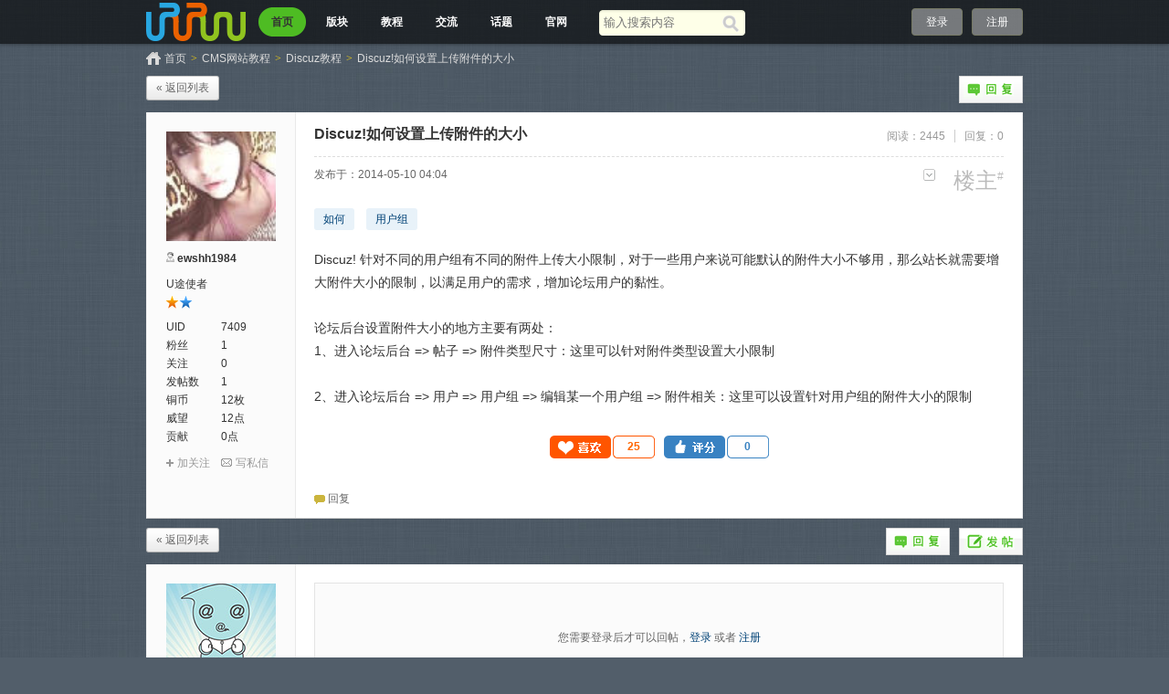

--- FILE ---
content_type: text/html;charset=utf-8
request_url: https://php.upupw.net/discuz/21/2887.html
body_size: 6031
content:
<!doctype html>
<html>
<head>
	<meta charset="UTF-8" />
<meta http-equiv="X-UA-Compatible" content="chrome=1">
<title>Discuz!如何设置上传附件的大小1|Discuz教程-UPUPW论坛</title>
<meta name="description" content="Discuz!如何设置上传附件的大小:Discuz! 针对不同的用户组有不同的附件上传大小限制，对于一些用户来说可能默认的附件大小不够用，那么站长就需要增大附件大小的限制，以满足用户的需求，增加论坛用户的黏性。论坛" />
<meta name="keywords" content="如何,用户组,Discuz教程" />
<meta name="generator" content="upupw" />
<link rel="stylesheet" href="https://php.upupw.net/themes/site/phpnet/css/build/core.css?v=20191217" />
<link rel="stylesheet" href="https://php.upupw.net/themes/site/phpnet/css/build/style.css?v=20191217" />
<script>
var GV = {
	JS_ROOT : 'https://php.upupw.net/res/js/dev/',
	JS_VERSION : '20191217',
	JS_EXTRES : 'https://php.upupw.net/themes/extres',
	TOKEN : '4ea2d31c37c4643c',
	U_CENTER : 'https://php.upupw.net/user-.html',
	U_AVATAR_DEF : 'https://php.upupw.net/res/images/face/face_small.jpg',
	U_ID : parseInt('0'),
	REGION_CONFIG : '',
	CREDIT_REWARD_JUDGE : '',
	URL : {
		LOGIN : 'https://php.upupw.net/u-login-run',
		QUICK_LOGIN : 'https://php.upupw.net/u-login-fast',
		IMAGE_RES: 'https://php.upupw.net/res/images',
		CHECK_IMG : 'https://php.upupw.net/u-login-showverify',
		VARIFY : 'https://php.upupw.net/verify-index-get',
		VARIFY_CHECK : 'https://php.upupw.net/verify-index-check',
		HEAD_MSG : {
			LIST : 'https://php.upupw.net/message-notice-minilist'
		},
		USER_CARD : 'https://php.upupw.net/space-card-run',
		LIKE_FORWARDING : 'https://php.upupw.net/bbs-post-doreply',
		REGION : 'https://php.upupw.net/misc-webData-area',
		SCHOOL : 'https://php.upupw.net/misc-webData-school',
		EMOTIONS : "https://php.upupw.net/emotion-index-run?type=bbs",
		CRON_AJAX : '',
		FORUM_LIST : 'https://php.upupw.net/bbs-forum-list',
		CREDIT_REWARD_DATA : 'https://php.upupw.net/u-index-showcredit',
		AT_URL: 'https://php.upupw.net/bbs-remind-run',
		TOPIC_TYPIC: 'https://php.upupw.net/bbs-forum-topictype'
	}
};
</script>
<script src="https://php.upupw.net/res/js/dev/wind.js?v=20191217"></script>
	<link href="https://php.upupw.net/themes/site/phpnet/css/build/forum.css?v=20191217" rel="stylesheet" />
	<link href="https://php.upupw.net/res/css/editor_content.css?v=20191217" rel="stylesheet" />
<style>
.aPre{
	cursor:url(https://php.upupw.net/themes/site/phpnet/images/common/pre.cur),auto;
}
.aNext{
	cursor:url(https://php.upupw.net/themes/site/phpnet/images/common/next.cur),auto;right:0;
}
</style>
</head>
<body>
<style type="text/css">
</style><div class="wrap">
	<header class="header_wrap">
<div class="navbg"></div>
	<div id="J_header" class="header cc">
		<div class="logo">
			<a href="https://php.upupw.net/" title="UPUPW论坛">
								<img src="https://php.upupw.net/themes/site/phpnet/images/logo.png" alt="UPUPW论坛">
							</a>
		</div>
		<nav class="nav_wrap">
			<div class="nav">
				<ul>
						<li class="current"><a href="https://php.upupw.net/bbs-index-run" title="论坛首页">首页</a></li>
						<li class=""><a href="https://php.upupw.net/bbs-forumlist-run" title="论坛版块">版块</a></li>
						<li class=""><a href="https://php.upupw.net/ank2study/39.html" title="视频教程">教程</a></li>
						<li class=""><a href="https://php.upupw.net/ank2discuss/40.html" title="upupw交流">交流</a></li>
						<li class=""><a href="https://php.upupw.net/tag-index-run" title="热门话题">话题</a></li>
						<li class=""><a href="https://www.upupw.net" title="upupw官网">官网</a></li>
					</ul>
			</div>
			<div class="mao" style="display:none"><img src="https://php.upupw.net/themes/site/phpnet/images/common/mao.png" width="35px" height="42px" alt="upupw.net"/></div>
		</nav>
				<div class="header_search" role="search">
			<form action="https://php.upupw.net/search-s-run" method="post">
				<input type="text" id="s" aria-label="搜索关键词" accesskey="s" placeholder="输入搜索内容" x-webkit-speech speech name="keyword"/>
				<button type="submit" aria-label="搜索"><span>搜索</span></button>
			<input type="hidden" name="csrf_token" value="4ea2d31c37c4643c"/><input type="hidden" name="csrf_token" value="4ea2d31c37c4643c"/></form>
		</div>
		<div class="header_login">
	<span><a rel="nofollow" href="https://php.upupw.net/u-login-run">登录</a></span><span><a rel="nofollow" href="https://php.upupw.net/u-register-run">注册</a></span>
</div>
	</div>
</header>
<div class="tac"> </div>
	<div class="main_wrap">
		
		<div class="bread_crumb">
			<a href="https://php.upupw.net/" title="UPUPW论坛" class="home">首页</a><em>&gt;</em><a href="https://php.upupw.net/cms/19.html">CMS网站教程</a><em>&gt;</em><a href="https://php.upupw.net/discuz/21.html">Discuz教程</a><em>&gt;</em><a href="https://php.upupw.net/discuz/21/2887.html">Discuz!如何设置上传附件的大小</a>		</div>
		<div id="app_test"></div>
		<div id="cloudwind_read_top"></div>
		<div class="read_pages_wrap cc">
						<a rel="nofollow" href="https://php.upupw.net/bbs-post-reply?tid=2887" data-referer="true" class="btn_replay J_qlogin_trigger">回复</a>
						<div class="pages" style="margin-right:3px;"><a href="https://php.upupw.net/discuz/21-1.html" class="pages_pre" rel="nofollow">&laquo; 返回列表</a></div>
					</div>
		<input type="hidden" id="js-tid" value="$tid" />
		<div class="read_page" id="J_posts_list">
						<a name="0"></a><a name="a"></a>			<div id="cloudwind_read_readfloor_0"></div>
<div class="floor cc J_read_floor" id="read_0">
<table width="100%" style="table-layout:fixed;" class="floor_table">
	<tr>
		<td rowspan="2" class="floor_left">
			<div class="floor_info">
				<!--头像-->
				<div class="face">
					<a href="https://php.upupw.net/user-7409.html" class="J_user_card_show" data-uid="7409" target="_blank"><img src="https://php.upupw.net/windid/attachment/avatar/000/00/74/7409_middle.jpg" class="J_avatar" data-type="middle" alt="ewshh1984"></a>
				</div>
				<!--用户名-->
				<div class="name">
					<span class="man_unol" title="离线"></span><a href="https://php.upupw.net/user-7409.html" class="J_user_card_show mr5" data-uid="7409">ewshh1984</a>
									</div>
				<!--等级-->
				<div class="level">
					<div>U途使者</div>
					<img src="https://php.upupw.net/res/images/level/8.gif" alt="U途使者">
				</div>
				<!--相关数据-->
				<ul class="cc integral">
									<li><em>UID</em><span>7409</span></li>
										<li><em>粉丝</em><a href="https://php.upupw.net/space-fans-run?uid=7409" target="_blank">1</a></li>
										<li><em>关注</em><a href="https://php.upupw.net/space-follows-run?uid=7409" target="_blank">0</a></li>
										<li><em>发帖数</em><a href="https://php.upupw.net/space-thread-run?uid=7409" target="_blank">1</a></li>
										<li><em>铜币</em><span title="12枚">12枚</span></li>
										<li><em>威望</em><span title="12点">12点</span></li>
										<li><em>贡献</em><span title="0点">0点</span></li>
									</ul>
								<!--发私信加关注-->
				<div class="operate cc">
					<a rel="nofollow" href="https://php.upupw.net/my-follow-add" data-uid="7409" class="follow J_read_follow J_qlogin_trigger">加关注</a>
					<a rel="nofollow" href="https://php.upupw.net/message-message-pop?username=ewshh1984" class="message J_send_msg_pop J_qlogin_trigger" data-name="ewshh1984">写私信</a>
									</div>
								<!--广告位-->
				 
				<!--信息栏结束-->
			</div>
		</td>
		<td class="box_wrap floor_right">
			<div class="fl"><div class="floor_arrow"><em></em><span></span></div></div>
						<div class="floor_title cc">
				<div class="post_num">
					<span class="hits">阅读：<em>2445</em></span><span class="replies">回复：<em id="topicRepliesNum">0</em></span>
				</div>
				<h1 id="J_post_title">Discuz!如何设置上传附件的大小</h1>
				<span class="floor_honor posts_icon">
									</span>
			</div>
						<div class="c"></div>
			<div class="floor_top_tips cc">
				<div style="position:relative;"><span class="lou J_floor_copy" title="复制此楼地址"  data-type="main" data-hash="read_0">楼主<sup>#</sup></span></div>
								<a href="javascript:;" class="more_down" id="J_read_moredown">更多</a>
				<div id="J_read_moredown_list" class="core_menu" style="display:none;">
					<ul class="core_menu_list">
						<li><a rel="nofollow" href="https://php.upupw.net/discuz/21/2887.html?uid=7409">只看楼主</a></li>
						<li><a rel="nofollow" href="https://php.upupw.net/discuz/21/2887.html?desc=1">倒序阅读</a></li>
					</ul>
				</div>
								<span class="fl">发布于：2014-05-10 04:04				</span>
			</div>
						<div id="J_read_main">
				 
								<div id="J_read_tag_wrap" class="read_tag_list">
										<a data-url="https://php.upupw.net/tag-index-card?name=%E5%A6%82%E4%BD%95" class="J_read_tag_item tag_item" href="https://php.upupw.net/tag/%E5%A6%82%E4%BD%95.html">如何</a>
					<div class="tag_card J_tag_card" style="display:none;"><div class="pop_loading"></div></div>
										<a data-url="https://php.upupw.net/tag-index-card?name=%E7%94%A8%E6%88%B7%E7%BB%84" class="J_read_tag_item tag_item" href="https://php.upupw.net/tag/%E7%94%A8%E6%88%B7%E7%BB%84.html">用户组</a>
					<div class="tag_card J_tag_card" style="display:none;"><div class="pop_loading"></div></div>
									</div>
				<!--=========话题编辑=========-->
				<div id="J_read_tag_edit" class="mb10 cc" style="display:none;">
					<form id="J_read_tag_form" action="https://php.upupw.net/tag-index-editReadTag?tid=2887" method="post">
						<div class="user_select_input J_user_tag_wrap fl mr10">
							<ul class="fl J_user_tag_ul"></ul>
							<input class="J_user_tag_input" data-name="tagnames[]" type="text" />
						</div>
						<button id="J_read_tag_sub" class="btn btn_submit">保存</button>
					<input type="hidden" name="csrf_token" value="4ea2d31c37c4643c"/><input type="hidden" name="csrf_token" value="4ea2d31c37c4643c"/></form>
				</div>
								<div class="fr">
				<!--开始右侧广告位-->
					 
				<!--结束右侧广告位-->
				</div>
				<div class="editor_content J_gallery_list1">
					Discuz! 针对不同的用户组有不同的附件上传大小限制，对于一些用户来说可能默认的附件大小不够用，那么站长就需要增大附件大小的限制，以满足用户的需求，增加论坛用户的黏性。<br /><br />论坛后台设置附件大小的地方主要有两处：<br />1、进入论坛后台 =&gt; 帖子 =&gt; 附件类型尺寸：这里可以针对附件类型设置大小限制<br /><br />2、进入论坛后台 =&gt; 用户 =&gt; 用户组 =&gt; 编辑某一个用户组 =&gt; 附件相关：这里可以设置针对用户组的附件大小的限制				</div>
							</div>
		</td>
	</tr>
	<tr>
		<td class="box_wrap floor_bottom" valign="bottom">
					<div class="read_appbtn_wrap">
								<a role="button" rel="nofollow" href="https://php.upupw.net/like-mylike-doLike" data-tid="2887" data-pid="0" data-fid="21" class="icon_read_like J_like_btn J_qlogin_trigger" data-role="main" data-typeid="1" data-fromid="2887">
					<span>喜欢</span><em class="J_like_count">25</em>
				</a>
				


<style>
/*评分按钮*/
.read_appbtn_wrap{
	height:30px;
	padding:20px 0;
	position:relative;
}
.icon_read_like{
	margin:0;
	position:absolute;
	left:50%;
	margin-left:-120px;
}
.icon_read_mark{
	left:50%;
	margin-left:5px;
	position:absolute;
	width:115px;
	height:25px;
	background:url(https://php.upupw.net/themes/extres/mark/images/icon_read_mark.png) no-repeat;
	display:block;
	line-height:25px;
	cursor:pointer;
	overflow:hidden;
}
.icon_read_mark span{
	float:left;
	display:block;
	width:0;
	height:0;
	overflow:hidden;
	font:0/0 Arial;
	padding:0;
	margin:0;
}
.icon_read_mark em{
	float:right;
	width:47px;
	height:25px;
	color:#3982c2;
	text-align:center;
	font-weight:700;
	text-indent:0;
	overflow:hidden;
	display:block;
}
.icon_read_mark:hover{
	filter:alpha(opacity=90);
	-moz-opacity:0.9;
	opacity:0.9;
	text-decoration:none;
}
</style>
<a role="button" rel="nofollow" href="#" data-pid="0" data-uri="https://php.upupw.net/app-mark-mark?tid=2887&pid=0&app=mark" class="icon_read_mark J_plugin_read_mark" id=""><span>评分</span><em>0</em></a>
<script>
Wind.ready('global.js', function(){
	Wind.js('https://php.upupw.net/themes/extres/mark/js/mark.min.js?v=' + GV.JS_VERSION);
});
</script>

			</div>
						<div style="display:none" id="J_read_like_list" class="read_like_list cc">
				<h4 class="J_read_like_tit">最新喜欢：</h4>
							</div>
						<div id="app_read_floor_0"></div>
						<div id="cloudwind_read_content"></div>
				
			<div class="floor_bottom_tips cc">
								<span class="fr">
									</span>
								<a rel="nofollow" href="#floor_reply" data-hash="floor_reply" class="a_reply" id="J_readreply_main">回复</a>
							</div>
			<div style="display:none;" class="J_reply_wrap" id="J_reply_wrap_0"><div class="pop_loading"></div></div>
		</td>
	</tr>
</table>
</div>
			<div class="read_pages_wrap cc" id="floor_reply">
				<a rel="nofollow" href="https://php.upupw.net/bbs-post-run?fid=21" id="J_read_post_btn" class="btn_post J_qlogin_trigger">发帖</a>
				<!-- 锁定时间 -->
								<a rel="nofollow" href="https://php.upupw.net/bbs-post-reply?tid=2887" data-referer="true" class="btn_replay J_qlogin_trigger">回复</a>
								<div class="J_page_wrap" data-key="true">
				<div class="pages" style="margin-right:3px;"><a href="https://php.upupw.net/discuz/21-1.html" class="pages_pre" rel="nofollow">&laquo; 返回列表</a></div>
								
				</div>
			</div>
			<div style="display:none;" class="btn_post_menu" id="J_read_post_types">
				<ul>
										<li><a href="https://php.upupw.net/bbs-post-run?fid=21" data-referer="true" class="J_qlogin_trigger">普通帖</a></li>
									</ul>
			</div>
						<!--快速回复-->
			<div class="floor cc">
				<table width="100%" style="table-layout:fixed;" class="floor_table">
					<tr>
						<td class="floor_left">
							<div class="floor_info">
							<img class="J_avatar" data-type="middle" src="https://php.upupw.net/windid/attachment/avatar/000/00/00/0_middle.jpg" alt="游客" />
							</div>
						</td>
						<td class="floor_reply box_wrap">
							<div class="fl"><div class="floor_arrow"><em></em><span></span></div></div>
															<div class="reply_login_tips">
									您需要登录后才可以回帖，<a href="#floor_reply" rel="nofollow" class="J_qlogin_trigger">登录</a>&nbsp;或者&nbsp;<a rel="nofollow" href="https://php.upupw.net/u-register-run">注册</a>
								</div>
													</td>
					</tr>
				</table>
			</div>
			<!--快速回复结束-->
						
			<div id="cloudwind_read_bottom"></div>
		</div>
			</div>
	<!--.main-wrap,#main End-->
<div class="tac">
 
 
</div>
<div class="footer_wrap">
<div class="footbg"></div>
	<div class="footer">
		
		<div class="bottom">
		<a href="https://www.upupw.net/upupw/" title="upupw团队">关于UPUPW</a><a href="https://www.upupw.net/Help/" title="upupw教程">帮助中心</a><a href="https://www.upupw.net/Feedback/" title="upupw互动">技术问答</a><a href="https://www.upupw.net/wap/" title="upupw手机版">手机浏览</a><a href="https://www.upupw.net/links/" title="upupw链接">相关链接</a>		</div>
		<p>&copy;2013-2023 <a href="https://www.upupw.net">&#85;&#80;&#85;&#80;&#87;&#32511;&#33394;&#26381;&#21153;&#22120;&#24179;&#21488;</a> 保留所有权利. &#23448;&#26041;&#21807;&#19968;&#32593;&#22336;&#85;&#80;&#85;&#80;&#87;&#46;&#78;&#69;&#84;&#32;&#35831;&#21247;&#29992;&#27492;&#29615;&#22659;&#36816;&#34892;&#38750;&#27861;&#31449;&#28857;&#65292;&#85;&#80;&#85;&#80;&#87;&#19981;&#25215;&#25285;&#30456;&#20851;&#36131;&#20219;&#65281; <a href="https://www.upupw.net/linkout/action_download_30.html" target="_blank" rel="nofollow">[京] ICP备07028424号-2</a></p>
		<p class="upinfo">&#85;&#80;&#85;&#80;&#87;&#32;&#65;&#78;&#75; V1.1.8正式版驱动 - 页面执行时间0.016513秒</p>
	</div>
	 
	 
	 
	<div id="cloudwind_common_bottom"></div>
	</div>
<a href="#" rel="nofollow" role="button" id="back_top" tabindex="-1">返回顶部</a>
<script>
var _hmt = _hmt || [];
(function() {
  var hm = document.createElement("script");
  hm.src = "https://hm.baidu.com/hm.js?aadee6b6d4b25343da47efab3739f4d8";
  var s = document.getElementsByTagName("script")[0]; 
  s.parentNode.insertBefore(hm, s);
})();
</script>
</div>

<textarea id="J_like_user_ta" class="dn">
	<div id="" class="core_pop_wrap" style="position:absolute;">
		<div class="core_pop">
			<div class="floot_like_pop">
				<div class="pop_top"><a href="#" class="pop_close J_like_user_close">关闭</a>最新喜欢</div>
				<div class="pop_cont">
					<ul class="cc J_like_user_list"></ul>
				</div>
			</div>
		</div>
	</div>
</textarea>

<script>
var TID = '2887';
Wind.use('jquery', 'global', 'dialog', function(){


	// 阅读页的常用交互
	Wind.js(GV.JS_ROOT +'pages/bbs/read.js?v='+ GV.JS_VERSION);

	// 投票帖
	if($('ul.J_vote_item, a.J_vote_list_show').length) {
		Wind.js(GV.JS_ROOT +'pages/bbs/readVote.js?v='+ GV.JS_VERSION);
	}

	// 购买记录
	if($('#J_content_sell, #J_attach_buy, a.J_buy_record, .J_attach_post_del, a.J_attach_post_buy').length) {
		Wind.js(GV.JS_ROOT + 'pages/bbs/buyRecords.js?v=' + GV.JS_VERSION);
	}

	//媒体播放
	if( $('div.J_audio,div.J_video').length ) {
		Wind.js(window.GV.JS_ROOT + 'pages/bbs/media_play.js?v=' + GV.JS_VERSION);
	}


	// 图片懒加载
	Wind.js(GV.JS_ROOT + 'util_libs/lazyload.js?v=' + GV.JS_VERSION, function(){
		$("img.J_lazy").lazyload({
	        effect: 'fadeIn',
	        error: function(settings){
	        	$(this).attr("src", '#').removeClass("J_lazy")
	        }
	    });
	});
});
</script>


</body>
</html>


--- FILE ---
content_type: text/css
request_url: https://php.upupw.net/res/css/editor_content.css?v=20191217
body_size: 8416
content:
/*#
===================
@explain: 帖子内容输出样式（编辑器和帖子阅读页）
@copyright: Copyright 2012,phpwind.com
@author: longwenid@gmail.com
$Id: editor_content.css 24233 2013-01-23 06:36:49Z yanchixia $
===================
#*/
.editor_content{
	font-size:14px;
	line-height:1.8;
}
/*斜体*/
.editor_content em{
	font-style: italic;
}
/*段落*/
.editor_content p{
	margin:0 0 0.5em;
	padding:0;
}
/*有序列表*/
.editor_content ol{
	padding:1em 1em 1em 3em;
}
/*无序列表*/
.editor_content ul{
	padding:1em 1em 1em 3em;
	list-style-type: disc;
}
.editor_content ul li{
	list-style-type: disc;
}
/*所有图片位置*/
.editor_content img{
	vertical-align:top;
}
/*引用*/
.blockquote{
	border:1px dashed #CCC;
	background:#f7f7f7 url(../images/editor/blockquote.png) right top no-repeat;
	padding:15px;
	margin:1em 0;
}
.blockquote .return{
	background:url(../images/editor/return.png) no-repeat;
	width:14px;
	height:17px;
	overflow:hidden;
	text-indent:-2000em;
	float:left;
	margin:3px 0 0 5px;
}
/*表格*/
.read_form{
	table-layout:fixed;
}
.read_form td{
	line-height:18px;
	border:1px solid #e4e4e4;
}
/*帖内标题*/
.inside_title{
	font-size:16px;
	font-weight:700;
	margin-bottom:5px;
}
/*帖内图片*/
.editor_content img{
	max-width:100%;
}

/*此帖已被屏蔽*/
.editor_content .shield{
	background:#ffffe9;
	border:1px dashed #eac991;
	padding:10px 15px;
	font-size:14px;
	color:#666;
	margin-bottom:10px;
}

/*
===================
隐藏的内容
===================
*/
.content_hidden{
	border:1px dashed #95c376;
	padding:5px 2px;
	margin:1em 0;
	background:#f8fff3;
}
.content_hidden h6{
	font-size:12px;
	color:#669933;
	margin:0 0 5px;
	padding:0;
}
/*
===================
出售的内容
===================
*/
.content_sell{
	border:1px dashed #95c376;
	padding:10px 15px;
	margin:1em 0;
	background:#f8fff3;
}
.content_sell h6{
	font-size:12px;
	color:#669933;
	margin:0;
	padding:0;
	width:60%;
}
.content_sell .icon_edit,
.content_sell .icon_delete{
	float:right;
	width:15px;
	height:15px;
	margin-right:3px;
	overflow:hidden;
	text-indent:-2000em;
	background:url(../images/editor/del.png) no-repeat;
	cursor:pointer;
	visibility: hidden;
}
.content_sell_cur .icon_edit,
.content_sell_cur .icon_delete{
	visibility:visible;
}
.content_sell .icon_edit:hover{
	background-position:-34px 0;
}
.content_sell .icon_delete{
	background-position:0 -15px;
	margin-right:10px;
}
.content_sell .icon_delete:hover{
	background-position:-34px -15px;
}
.content_sell_price_info{
	color:#888;
	font-weight: normal;
}

/*
===================
购买记录
===================
*/
.pop_buy_history{
	width:400px;
}

/*
===================
附件下载列表
===================
*/
.read_attach_downattach{
	border-top:1px solid #e9e9e9;
	border-bottom:1px solid #eaeaea;
	background:#f7f7f7;
	padding:15px;
	margin-bottom:15px;
}
.read_attach_downattach dt{
	border-bottom:1px solid #e8e8e8;
	color:#666;
	padding:0 5px 5px;
}
.read_attach_downattach dd{
	padding:5px;
	border-bottom:1px dashed #e8e8e8;
}
.read_attach_downattach span{
	display:inline-block;
	line-height:20px;
	height:20px;
	overflow:hidden;
	vertical-align:top;
}
.read_attach_downattach .cost{
	width:100px;
	float:left;
}
.read_attach_downattach .time{
	width:120px;
	float:left;
}
.read_attach_downattach .operate{
	width:180px;
	float:left;
}
.read_attach_downattach .name{
	width:310px;
	float:left;
}

/*插入的附件*/
.file_insert{
	font-size:12px;
}
.file_insert .file_list_wrap span{
	vertical-align:-5px;
	margin-right:0;
}
/*附件图标*/
.file_list_wrap span{
	width:18px;
	height:18px;
	background:url(../images/editor/file_icon.png) 0 0 no-repeat;
	display:inline-block;
	margin-right:3px;
	overflow:hidden;
	vertical-align:-3px;
}
.file_list_wrap .file_icon_rar,
.file_list_wrap .file_icon_zip,
.file_list_wrap .file_icon_7z{
	background-position:0 -20px;
}
.file_list_wrap .file_icon_3gp,
.file_list_wrap .file_icon_mp4,
.file_list_wrap .file_icon_rm,
.file_list_wrap .file_icon_rmvb,
.file_list_wrap .file_icon_avi,
.file_list_wrap .file_icon_wmv,
.file_list_wrap .file_icon_mkv,
.file_list_wrap .file_icon_flv,
.file_list_wrap .file_icon_mov,
.file_list_wrap .file_icon_mpeg,
.file_list_wrap .file_icon_mpg,
.file_list_wrap .file_icon_dat{
	background-position:0 -40px;
}
.file_list_wrap .file_icon_wav,
.file_list_wrap .file_icon_mp3,
.file_list_wrap .file_icon_wma,
.file_list_wrap .file_icon_flac,
.file_list_wrap .file_icon_ape{
	background-position:0 -60px;
}
.file_list_wrap .file_icon_torrent,
.file_list_wrap .file_icon_TORRENT{
	background-position:0 -80px;
}
.file_list_wrap .file_icon_jpg,
.file_list_wrap .file_icon_JPG{
	background-position:0 -100px;
}
.file_list_wrap .file_icon_gif,
.file_list_wrap .file_icon_GIF{
	background-position:0 -120px;
}
.file_list_wrap .file_icon_png,
.file_list_wrap .file_icon_PNG{
	background-position:0 -140px;
}
.file_list_wrap .file_icon_bmp,
.file_list_wrap .file_icon_BMP{
	background-position:0 -160px;
}
/*页面*/
.file_list_wrap .file_icon_html,
.file_list_wrap .file_icon_htm,
.file_list_wrap .file_icon_shtml{
	background-position:0px -180px;
}
/*表格文件*/
.file_list_wrap .file_icon_xls,
.file_list_wrap .file_icon_xlsx{
	background-position:0px -200px;
}
/*文档*/
.file_list_wrap .file_icon_doc,
.file_list_wrap .file_icon_docx{
	background-position:0px -220px;
}
/*幻灯片*/
.file_list_wrap .file_icon_ppt,
.file_list_wrap .file_icon_pptx{
	background-position:0px -240px;
}
/*pdf*/
.file_list_wrap .file_icon_pdf{
	background-position:0px -260px;
}
/*ps*/
.file_list_wrap .file_icon_psd{
	background-position:0px -280px;
}
/*ai*/
.file_list_wrap .file_icon_ai{
	background-position:0px -300px;
}
/*字体*/
.file_list_wrap .file_icon_ttf,
.file_list_wrap .file_icon_otf{
	background-position:0px -320px;
}

/*
===================
代码段落字体
===================
*/
.editor_content .syntaxhighlighter table{
	table-layout:fixed;
}
.editor_content .syntaxhighlighter table td{
	vertical-align:top;
}
.editor_content .syntaxhighlighter table td.code{
	padding:5px 5px 5px 0 !important;
}
.editor_content .syntaxhighlighter table td.gutter{
	padding:5px 0 5px 5px !important;
}
.editor_content .syntaxhighlighter{
	font-size:13px !important;
	font-family:"Consolas","Bitstream Vera Sans Mono","Courier New",Courier,monospace !important;
}

/*
===================
懒加载loading
===================
*/
.J_lazy{
	min-height:20px;
	min-width:20px;
	background:#f7f7f7;
}

/*
===================
未插入内容图片列表
===================
*/
.read_attach_pic{
	border-top:1px solid #e9e9e9;
	border-bottom:1px solid #eaeaea;
	background:#f7f7f7;
	padding:15px 0;
	margin-bottom:15px;
}
.read_attach_pic .hd{
	padding:0 24px;
}
.read_attach_pic .hd h2{
	font-size:12px;
	font-weight:100;
	color:#666;
}
.read_attach_pic .hd span{
	margin:0 10px;
	color:#bbb;
}
.read_attach_pic .hd a{
	color:#666;
}
.read_attach_pic .hd a.current{
	color:#105cb6;
}
.read_attach_pic .ct{
	padding-left:11px;
}
.read_attach_pic li{
	float:left;
	width:125px;
	padding:10px 13px;
	overflow:hidden;
}
.read_attach_pic .small_img li a{
	display:block;
	text-align:center;
	overflow:hidden;
	margin:0 auto;
	width:125px;
	height:125px;
	padding:2px;
	line-height:180px;
	vertical-align:middle;
	*font-size:160px;
}
.read_attach_pic li img{
	vertical-align:top;
}
/*大图*/
.read_attach_pic .big_img li{
	width:90%;
	display:block;
}
/*附件购买信息*/
.read_attach_pic .big_img li .img_info,
.single_img .img_info,
.img_info{
	display:none;
	position:absolute;
	left:0;
	top:0;
	border:1px solid #dbdbdb;
	background:#f7f7f7;
	padding:5px 10px;
	max-width:200px;
	_width:200px;
	font-size:12px;
	z-index:10;
}
.read_attach_pic .big_img li:hover .img_info,
.read_attach_pic .big_img li.current .img_info{
	display:block;
}
.read_attach_pic .big_img li .img_info a{
	margin-left:15px;
	white-space:nowrap;
}
.img_info p{
	margin:0;
}
.read_attach_pic .big_img li img{
	max-width:100%;
}









--- FILE ---
content_type: application/javascript
request_url: https://php.upupw.net/res/js/dev/util_libs/gallerySlide1.js?v=20191217
body_size: 5341
content:
;(function($,window,document,undefined){var pluginName='gallerySlide1',defaults={},win=$(window),body=$('body'),body_height=body.height();var template='<div id="J_gallery_mask" class="pImg_bg" style="height:'+body_height+'px;"></div><div id="J_gallery_pop" tabindex="0" class="pImg_wrap" style="display:none;"><table border="0" cellspacing="0" cellpadding="0"><tbody><tr><td class="bcr1"></td><td class="pibg1"></td><td class="bcr2"></td></tr><tr><td class="pibg4"></td><td><div class="pImg tac"><div class="cc w" style="padding:0 5px;">  <a href="" class="pImg_close" id="J_gallery_close">关闭</a></div><div id="J_gallery_wrap" class="imgLoading" style="margin:auto;"></div></div><img style="display:none;" id="J_gallery_clone" /></td><td class="pibg2"></td></tr><tr><td class="bcr4"></td><td class="pibg3"></td><td class="bcr3"></td></tr></tbody></table></div>';var imgReady=(function(){var list=[],intervalId=null,tick=function(){var i=0;for(;i<list.length;i++){list[i].end?list.splice(i--,1):list[i]()};!list.length&&stop()},stop=function(){clearInterval(intervalId);intervalId=null};return function(url,ready,load,error){var onready,width,height,newWidth,newHeight,img=new Image();img.src=url;if(img.complete){ready.call(img);load&&load.call(img);return};width=img.width;height=img.height;img.onerror=function(){error&&error.call(img);onready.end=true;img=img.onload=img.onerror=null};onready=function(){newWidth=img.width;newHeight=img.height;if(newWidth!==width||newHeight!==height||newWidth*newHeight>1024){ready.call(img);onready.end=true}};onready();img.onload=function(){!onready.end&&onready();load&&load.call(img);img=img.onload=img.onerror=null};if(!onready.end){list.push(onready);if(intervalId===null)intervalId=setInterval(tick,40)}}})();function Plugin(element,options){this.element=element;this.options=$.extend({},defaults,options);this.total=element.length,this.init()}Plugin.prototype={init:function(){var element=this.element,options=this.options,_this=this;element.on('click','img[data-big]',function(e){e.preventDefault();var $this=$(this),index=$this.parent().index(),win_height=$(window).height();if($this.children().attr('class')=='J_error'){return}body.append(template);var gallery_pop=$('#J_gallery_pop');var preview=$('<img id="J_gallery_preview" src="'+$this.data('big')+'" align="absmiddle" data-index="'+index+'" />');preview.appendTo("#J_gallery_wrap");_this.sizeReset(preview);var gallery_prev=$('#J_gallery_prev'),gallery_next=$('#J_gallery_next'),gallery_page=$('#J_gallery_page');if(_this.total===1){gallery_prev.hide();gallery_next.hide();gallery_page.hide()}else{gallery_prev.show();gallery_next.show();gallery_page.show()}gallery_prev.on('click',function(){if(_this.total>1){_this.showSibling(preview,'prev')}});gallery_next.on('click',function(){if(_this.total>1){_this.showSibling(preview,'next')}});gallery_pop.on('keydown',function(e){var key=e.keyCode;if(_this.open&&key===27){_this.popHide(gallery_pop);return}if(_this.open&&key===37){gallery_prev.click()}else if(_this.open&&key===39){gallery_next.click()}else{return}});$('#J_gallery_count_now').text(index+1);$('#J_gallery_count_total').text(_this.total);_this.popClose()});win.resize(function(){_this.sizeReset($('#J_gallery_preview'))})},sizeReset:function(preview){if(!preview.length){return}var gallery_wrap=$('#J_gallery_wrap'),win_height=win.height(),max_height=win.height()-100,max_width=win.width()-100,_this=this,imgUrl=preview.attr('src');imgReady(imgUrl,function(){var w=this.width,h=this.height,ratio=w/h;if(h>max_height){gallery_wrap.height(max_height);gallery_wrap.width(max_height*ratio)}else if(w>max_width){gallery_wrap.width(max_width);gallery_wrap.height(max_width/ratio)}else{gallery_wrap.width(w);gallery_wrap.height(h)}_this.imgpos()})},imgpos:function(){this.open=true;var ie6=false,gallery_pop=$('#J_gallery_pop'),win_height=win.height(),wrap_height=gallery_pop.outerHeight();if($.browser.msie&&$.browser.version<7){ie6=true}var top=($(window).height()-gallery_pop.outerHeight())/2;gallery_pop.css({top:top+(ie6?$(document).scrollTop():0),left:($(window).width()-gallery_pop.innerWidth())/2}).show().focus();$('#J_gallery_mask').css('height',$(document).height())},showSibling:function(preview,type){var index=preview.data('index'),_index,element=this.element,total=this.total,_this=this,item;if(type=='next'){_index=((index+2)>total?0:(index+1))}else{_index=(index===0?(total-1):(index-1))}$('#J_gallery_count_now').text(_index+1);item=element.children(':eq('+_index+')').find('img[data-big]');window.getSelection?window.getSelection().removeAllRanges():document.selection.empty();preview.attr('src',item.data('big')).data('index',_index);_this.sizeReset(preview)},popClose:function(){var gallery_pop=$('#J_gallery_pop'),mouse_in=false,_this=this;gallery_pop.hover(function(){mouse_in=true},function(){mouse_in=false;gallery_pop.focus()});gallery_pop.blur(function(){if(!mouse_in){_this.popHide(gallery_pop)}});$('#J_gallery_close').on('click',function(e){e.preventDefault();_this.popHide(gallery_pop)})},popHide:function(pop){this.open=false;pop.remove();$('#J_gallery_mask').remove();$('#J_gallery_clone').remove()}};$.fn[pluginName]=function(options){return this.each(function(){if(!$.data(this,'plugin_'+pluginName)){$.data(this,'plugin_'+pluginName,new Plugin($(this),options))}})}})(jQuery,window,document);

--- FILE ---
content_type: application/javascript
request_url: https://php.upupw.net/res/js/dev/pages/bbs/read.js?v=20191217
body_size: 18976
content:
/*!
 * PHPWind PAGE JS
 * @Copyright Copyright 2011, phpwind.com
 * @Descript: 前台-阅读页_常用交互
 * @Author	: linhao87@gmail.com, TID
 * @Depend	: jquery.js(1.7 or later), global.js
 * $Id$
 */

;
(function(){
	//图片附件显示 删除
	$('span.J_attach_img_wrap').hover(function(){
		var $this = $(this);
		$this.find('.J_img_info').show().css({
			left : $this.offset().left,
			top : $this.find('img.J_post_img').offset().top
		});
	}, function(){
		$(this).find('.J_img_info').hide();
	});

	$('a.J_read_img_del').on('click', function(e){
		e.preventDefault();
		var $this = $(this);

		//glbal.js
		Wind.Util.ajaxConfirm({
			href : this.href,
			elem : $this,
			callback : function(){
				$this.parents('.J_attach_img_wrap').fadeOut(function(){
					$(this).remove();
				});
			}
		});
	});

})();

//显示喜欢过的人
(function(){
	$('a.J_like_user_btn').on('click', function(e){
		e.preventDefault();
		var $this = $(this),
			pid = $this.data('pid'),
			like_user_pop = $('#J_like_user_pop_'+ pid);

		//是否已存在下拉
		if(like_user_pop.length) {
			//下拉是否可见
			if($('#J_like_user_pop_'+ pid +':visible').length) {
				like_user_pop.hide();
			}else{
				like_user_pop.show();
			}

		}else{
			$.post($this.attr('href'), function(data){
				if(data.state === 'success') {
					var data = data.data,
						li_arr = [],
						template = $($('#J_like_user_ta').text()),
						this_offset_top = $this.offset().top,
						this_height = $this.innerHeight(),
						this_window_top = this_offset_top - $(document).scrollTop(),				//到窗口顶部距离
						this_window_bottom = $(window).height() - this_window_top - this_height,	//到窗口底部距离
						temp_top;

					$.each(data, function(i, o){
						li_arr.push('<li><a href="'+ GV.U_CENTER + o.uid +'"><img class="J_avatar" data-type="small" src="'+ o.avatar +'" width="30" height="30" />'+ o.username +'</a></li>');
					});

					template.appendTo('body').attr('id', 'J_like_user_pop_'+ pid).find('ul.J_like_user_list').html(li_arr.join(''));

					if (this_window_bottom < template.outerHeight()) {
						//底部空间不足，显示在上面
						temp_top = this_offset_top - template.outerHeight();
					}else{
						temp_top = this_offset_top + this_height;
					}

					//写入位置
					template.css({
						top : temp_top,
						left : $this.offset().left
					});

					Wind.Util.avatarError(template.find('img.J_avatar'));

					//绑定关闭
					$('a.J_like_user_close').on('click', function(e){
						e.preventDefault();
						template.hide();
					});

				}else if(data.state === 'fail'){
					//global.js
					Wind.Util.resultTip({
						error : true,
						msg : data.message
					});
				}
			}, 'json');
		}
	});

})();

//发帖下拉
(function(){
	Wind.Util.hoverToggle({
		elem : $('#J_read_post_btn'),			//hover元素
		list : $('#J_read_post_types'),			//下拉菜单
		callback : function(elem, list){
			list.css({
				left : elem.offset().left,
				top : elem.offset().top + elem.height()
			});
		}
	});

	//只看楼主
	Wind.Util.hoverToggle({
		elem : $('#J_read_moredown'),			//hover元素
		list : $('#J_read_moredown_list'),		//下拉菜单
		callback : function(elem, list) {
			list.css({
				left : elem.offset().left + elem.width() - list.outerWidth(),
				top : elem.offset().top + elem.height()
			});
		}
	});

})();

//阅读回复
(function(){
	Wind.use('localStorage',function() {
		Wind.Util.LocalStorage.remove('quickReply');
	});

	//本地存储快速回复
	function quickStorage($ele){
		Wind.use('localStorage',function() {
			var set = function() { 
				//不支持placeholder容错处理
				var val = $ele.val();
				if(document.createElement('input').placeholder !== ''){
					if(val === $ele.attr("placeholder")){
						return;
					}
				}
				
				Wind.Util.LocalStorage.set('quickReply',val);
			};
			if($.browser.msie) {
				$ele[0].onpropertychange = function(event) {
				    set();
				}
			}else {
				$ele.on('input',set);
			}
		});
	}

	//主楼快速回复
	var reply_quick_ta = $('#J_reply_quick_ta'),
		reply_quick_btn = $('#J_reply_quick_btn'),
		reply_ft = $('#J_reply_ft'),
		floor_reply = $('#floor_reply'); //回复层

	Wind.Util.buttonStatus(reply_quick_ta, reply_quick_btn);
	Wind.Util.ctrlEnterSub(reply_quick_ta, reply_quick_btn);

	//主楼回复
	$('#J_readreply_main').on('click', function(e){
		e.preventDefault();
		location.hash = $(this).data('hash');
		reply_quick_ta.focus()
	});

	//回复框聚焦
	reply_quick_ta.on('focus', function() {
		//需要记录用户的输入，点击进入高级模式时需要
		quickStorage(reply_quick_ta);
	});
	
	//楼层快速回复框自动保存数据
	$(document).on('focus', '.J_at_user_textarea', function(){
		quickStorage($(this));
	})
	
	//提交回复
	reply_quick_btn.on('click', function(e){
		e.preventDefault();
		//清除本地存储
		if(Wind.Util.LocalStorage && Wind.Util.LocalStorage.get('quickReply') !== null){
			Wind.Util.LocalStorage.remove('quickReply');
		}
		//end
		var $this = $(this);
		//global.js
		Wind.Util.ajaxBtnDisable($this);

		$.post($(this).data('action'), {
			atc_content : reply_quick_ta.val(),
			tid : $(this).data('tid')
		}, function(data){
			//global.js
			Wind.Util.ajaxBtnEnable($this, 'disabled');
			if (Wind.Util.ajaxTempError(data, $this)) {
				if(data.indexOf('审核') > 0) {
					reply_quick_ta.val('');
					$('#J_emotions_pop').hide();
				}
				return false;
			}

			if($('#J_need_reply').length) {
				//回复可见
				Wind.Util.reloadPage(window);
			}

			reply_quick_ta.val('');
			floor_reply.before(data);
			$('#J_emotions_pop').hide();
			//高亮代码start
			var highlightFunc = function(){
				var nextFloor = floor_reply.prevAll('.J_read_floor').eq(0);
				var codes = $('pre[data-role="code"]', nextFloor);
				if(codes.length) {
					codes.each(function(){
						//console.log(this)
						HighLightFloor.addCopy(this);
					});
					HighLightFloor.render();
					$(".syntaxhighlighter").each(function(){
						HighLightFloor.adjust(this);
					});
				}
			};
			var nextFloor = floor_reply.prevAll('.J_read_floor').eq(0);
			//保证当HighLightFloor存在的时候才会渲染，防止当文件变更等原因导致报错
			if(typeof HighLightFloor !== 'undefined'){
				if(HighLightFloor.active === true){
					highlightFunc();
				}else{
					HighLightFloor.init(highlightFunc);
				}
			}
			//高亮end
			
			var new_floor = floor_reply.prev();

			//回复楼的喜欢
			Wind.js(GV.JS_ROOT+ 'pages/common/likePlus.js?v='+ GV.JS_VERSION, function () {
				likePlus(new_floor.find('a.J_like_btn'));
			});
			
			//头像
			Wind.Util.avatarError(new_floor.find('img.J_avatar'));

			//积分提示
			Wind.Util.creditReward();
			location.hash = new_floor.attr('id');
		});
	});


	//查看回复
	var lock = false,
		posts_list = $('#J_posts_list');

	posts_list.on('click', 'a.J_read_reply', function(e){
		e.preventDefault();
		var $this = $(this),
			pid = $this.data('pid'),
			topped = $this.data('topped'),
			wrap = $('#J_reply_wrap_'+ pid + (topped ? '_topped' : ''));			//列表容器

		wrap.toggle();

		//锁定 或 已请求
		if(lock || $this.data('load')) {
			wrap.find('.J_at_user_textarea').val('').focus();
			return false;
		}
		lock = true;

		$.post(this.href, function(data){
			//global.js
			lock = false;
			if(Wind.Util.ajaxTempError(data))	{
				return false;
			}

			wrap.html(data);
			$this.data('load', true); //已请求标识

			replyFn(wrap);

			//ie6初次展开不聚焦
			wrap.find('textarea').focus();

			Wind.Util.avatarError(wrap.find('img.J_avatar'));
			
		});
	});

	
	posts_list.on('click', 'a.J_insert_emotions' ,function(e){
		//表情
		e.preventDefault();
		var $this = $(this);
		Wind.js(GV.JS_ROOT +'pages/common/insertEmotions.js?v='+ GV.JS_VERSION, function(){
			insertEmotions($this, $($this.data('emotiontarget')));
		});
	}).on('click', 'a.J_read_reply_single' ,function(e){
		//回复单个
		e.preventDefault();
		//var wrap = $(this).parents('div.J_reply_wrap'),
		var wrap = $(this).parents('.J_reply_wrap'),
				username = $(this).data('username'),
				textarea = wrap.find('textarea');

			textarea.focus().val('@'+ username +'：');
			if(!$.browser.msie) {
				//chrome 光标定位最后
				textarea[0].setSelectionRange(100,100);
			}
	}).on('click', 'button.J_reply_sub' ,function(e){
		//提交
		e.preventDefault();
		var $this = $(this),
			pid = $this.data('pid'),
			par = $this.parents('.J_reply_wrap'),
			textarea = par.find('textarea'),
			list = par.find('.J_reply_page_list ul');

		//global.js
		Wind.Util.ajaxBtnDisable($this);

		$.post($(this).data('action'), {
			atc_content : textarea.val(),
			tid : TID,
			pid : pid
		}, function(data){
			//global.js
			Wind.Util.ajaxBtnEnable($this, 'disabled');

			if(Wind.Util.ajaxTempError(data)) {
				/*textarea.val('');
				$this.addClass('disabled').prop('disabled', true);
				$('#J_emotions_pop').hide();*/
				if(data.indexOf('审核') > 0) {
					textarea.val('');
					$('#J_emotions_pop').hide();
				}
				return false;
			}

			if($('#J_need_reply').length) {
				//回复可见
				location.reload();
			}

			list.prepend(data);
			textarea.val('');
			$('#J_emotions_pop').hide();

			//积分奖励
			Wind.Util.creditReward();
			
		});
	}).on('click', 'div.J_pages_wrap a' ,function(e){
		//翻页
		e.preventDefault();
		var list = $(this).parents('.J_reply_page_list'),
				clone = list.clone();

		//跳楼
		
		list.html('<div class="pop_loading"></div>');

		$.post(this.href, function(data){
			if(Wind.Util.ajaxTempError(data)) {
				//失败则恢复原内容
				list.html(clone.html());
				return false;
			}

			list.html(data);
		})
	});


	//回复列表公共方法
	function replyFn(wrap){
		var btn = wrap.find('button.J_reply_sub'),
			ta = wrap.find('textarea');
		Wind.Util.buttonStatus(ta, btn);
		Wind.Util.ctrlEnterSub(ta, btn);
		ta.focus();
	}

})();

//阅读页话题
(function(){
	var tag_temp_arrow = '<div class="arrow"><em></em><span></span></div>';
	var read_tag_item = $('a.J_read_tag_item');

	read_tag_item.each(function(){
		var $this = $(this);

		Wind.Util.hoverToggle({
			elem : $this,		//hover元素
			list : $this.next('.J_tag_card'),
			callback : function(elem, list){
				//定位
				list.css({
					left : elem.offset().left,
					top : elem.offset().top + elem.innerHeight() + 5
				});

				if(!elem.data('load')) {
					//未请求内容
					elem.data('load', true);
					$.post(elem.data('url'), function(data){
						if(Wind.Util.ajaxTempError(data)) {
							elem.data('load', false);
							return;
						}

						list.html(tag_temp_arrow + data);

						//关注&取消
						var lock = false;
						list.find('a.J_read_tag_follow').on('click', function(e){
							e.preventDefault();
							var $this = $(this),
								id = $this.data('id'),
								type = $this.data('type'),
								anti_type = (type == 'add' ? 'del' : 'add'),					//操作后 类型
								anti_text = (type == 'add' ? '取消关注' : '关注该话题'),		//操作后 文本
								anti_cls = (type == 'add' ? 'core_unfollow' : 'core_follow');	//操作后 class

							if(!GV.U_ID) {
								//未登录
								Wind.Util.quickLogin();
								return;
							}

							if(lock) {
								return;
							}
							lock = true;

							$.post(this.href, {
								id : id,
								type : type
							}, function(data){
								lock = false;
								if(data.state == 'success') {
									$this.text(anti_text).data('type', anti_type).removeClass('core_follow core_unfollow').addClass(anti_cls);
									Wind.Util.resultTip({
										elem : $this,
										follow : true,
										msg : data.message
									});
								}else if(data.state == 'fail') {
									Wind.Util.resultTip({
										error : true,
										elem : $this,
										follow : true,
										msg : data.message
									});
									list.hide();
								}
							}, 'json');
						});
					}, 'html')
				}

			}
		});
	});


	var read_tag_wrap = $('#J_read_tag_wrap'),
		read_tag_edit = $('#J_read_tag_edit');
	
	//编辑话题
	$('#J_read_tag_edit_btn').on('click', function(e){
		e.preventDefault();
		var li_arr = [];

		$.each($('a.J_read_tag_item'), function(i, o){
			var text = $(this).text();
			li_arr.push('<li><a href="javascript:;"><span class="J_tag_name">'+ text +'</span><del class="J_user_tag_del" title="'+ text +'">×</del><input type="hidden" name="tagnames[]" value="'+ text +'"></a></li>');
			
			read_tag_edit.find('ul.J_user_tag_ul').html(li_arr.join(''));
			
		});
		read_tag_edit.show();
		read_tag_wrap.hide();

		Wind.use('ajaxForm');
	});

	//编辑提交
	var btn = $('#J_read_tag_sub');
	btn.on('click', function(e){
		e.preventDefault();
		var $this = $(this);

		setTimeout(function(){
			Wind.use('ajaxForm', function(){
				$('#J_read_tag_form').ajaxSubmit({
					dataType : 'json',
					beforeSubmit : function(){
						Wind.Util.ajaxBtnDisable(btn);
					},
					success : function(data){
						if(data.state === 'success') {
							btn.text(data.message)
							Wind.Util.reloadPage(window);
						}else if(data.state === 'fail'){
							Wind.Util.ajaxBtnEnable(btn);
							Wind.Util.resultTip({
								error : true,
								elem : $this,
								follow : true,
								msg : data.message
							});
						}
					}
				});
			});
			
		}, 100);
	});

})();

//楼层拷贝
(function(){
	var floor_copy = $('.J_floor_copy');

	if(!$.browser.msie && !Wind.Util.flashPluginTest(9)) {
		floor_copy.on('click', function(){
			if(confirm('您的浏览器尚未安装flash插件，楼层地址复制不可用！点击确定下载')) {
				window.open('http://get.adobe.com/cn/flashplayer/');
			};
		});
		return;
	}

	Wind.use('textCopy', function() {
		//hover加载flash
		floor_copy.on('mouseenter', function(){
			var item = $(this);

			if(item.siblings().length) {
				return;
			}
			var type = item.data('type'),
				tit = (type == 'main' ? $('#J_post_title').text()+'，' : ''), //主楼带帖子标题
				hash = (type == 'main' ? '' : '#'+item.data('hash')), //楼层带hash
				par = item.parent();

			item.textCopy({
				content : tit.replace(/\n/, '') + location.protocol + '//' + location.host + location.pathname + location.search + hash,
				mouseover :function(client){
					client['div'].setAttribute('title', '复制此楼地址');
					$(client['div']).addClass('J_readclip_wrap');
				},
				appendelem : par[0],
				addedstyle : {
					top : item.offset().top - par.offset().top,
					left : item.offset().left - par.offset().left
				}
			});
		});

		//离开楼层消除
		$('.J_read_floor').on('mouseleave.clip', function(){
			$(this).find('.J_readclip_wrap').remove();
		});

	});

})();

//阅读页的代码高亮
(function(){
	//代码高亮公用接口
	window.HighLightFloor = {
		active: false,
		init: function(callback){
			var _this = this;
			var syntaxHihglighter_path = window.GV.JS_ROOT + 'windeditor/plugins/insertCode/syntaxHihglighter/';
			Wind.css(syntaxHihglighter_path + 'styles/shCoreDefault.css?v=' + GV.JS_VERSION);
			Wind.js(syntaxHihglighter_path +'scripts/shCore.js?v=' + GV.JS_VERSION,function() {
				_this.active = true;
				_this.render();
				callback && callback();
			});
		},
		render: function(){
			SyntaxHighlighter.highlight();
		},
		//渲染复制按钮
		renderCopy: function(elem, text){
			//复制代码
			if(elem.data('textCopy')){
				return;
			}
			elem.data('textCopy', 'true');
			Wind.use('textCopy', function() {
				setTimeout(function(){
					elem.textCopy({
						content : text
					});
				});
			});
		},
		addCopy: function(elem){
			var  _self = this,
				html = elem.innerHTML;
			html = html.replace(/&amp;/g, '&').replace(/&lt;/g,'<').replace(/&gt;/g,'>');
			//ie下使用innerHTML会去掉所有空格
			$(elem).text(html);
			var copyElement = $('<br/><a role="button" href="javascript:;" rel="nofollow">复制代码</a>');
			copyElement.insertBefore(elem);
			copyElement.on('mouseover', function(){
				_self.renderCopy(copyElement, html);
			});
		},
		adjust: function(elem){
			if(elem){
	            var tds = elem.getElementsByTagName('td');
	            for(var i=0,li,ri;li=tds[0].childNodes[i];i++){
	                ri = tds[1].firstChild.childNodes[i];
	                if(ri) {
	                    ri.style.height = li.style.height = ri.offsetHeight + 'px';
	                }
	            }
	        }
		}
	};
	//代码高亮渲染
	var codes = $('pre[data-role="code"]');
	if(codes.length) {
		codes.each(function(){
			HighLightFloor.addCopy(this);
		});
		HighLightFloor.init(function(){
			$(".syntaxhighlighter").each(function(){
				HighLightFloor.adjust(this);
			})
		});
	}
})();

//大小图切换
;(function() {
	var attach_pics_list = $('div.read_attach_pic'),
		$doc = $(document);
	if( attach_pics_list.length ) {
		attach_pics_list.each(function() {
			var container = $(this);
			$(this).find('a.J_small_images').on('click',function(e) {
				e.preventDefault();
				$(this).removeClass('current');
				container.find('a.J_big_images').addClass('current');
				container.find('ul.big_img').hide();
				container.find('ul.small_img').show();
			});
			$(this).find('a.J_big_images').on('click',function(e) {
				e.preventDefault();
				$(this).removeClass('current');
				container.find('a.J_small_images').addClass('current');
				container.find('ul.small_img').hide();
				container.find('ul.big_img').show();
				$doc.scrollTop($doc.scrollTop()+1);
			});
		});
	}
})();

//前台管理日志
(function(){
	var inside_logs = $('#J_inside_logs');
	if(inside_logs.length) {
		Wind.use('dialog', function(){
			
			inside_logs.on('click', function(e){
				e.preventDefault();
				Wind.Util.ajaxMaskShow();
				
				$.post(this.href, function(data){
					Wind.Util.ajaxMaskRemove();
					if(Wind.Util.ajaxTempError(data, inside_logs)) {
						return;
					}

					Wind.dialog.html(data, {
						id : 'read_log',
						title : '帖子操作记录',
						isMask : false,
						isDrag : true,
						callback : function(){
							$('#J_log_close').on('click', function(e){
								e.preventDefault();
								Wind.dialog.closeAll();
							});
						}
					});
				});

			});
			
		});
	}
})();